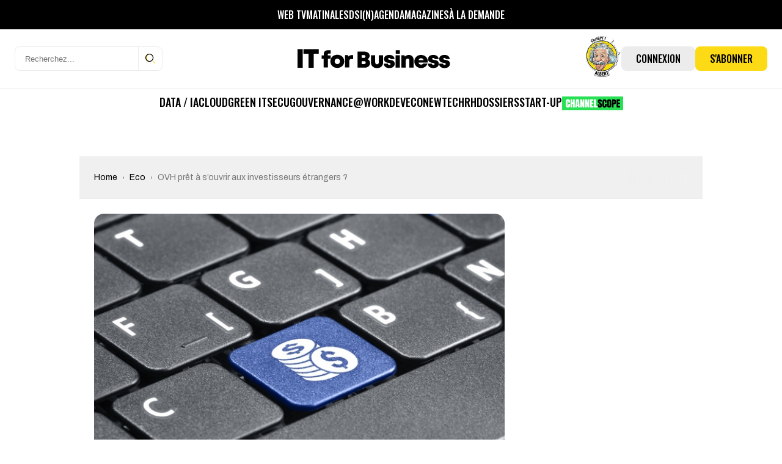

--- FILE ---
content_type: text/html; charset=UTF-8
request_url: https://www.itforbusiness.fr/wp-admin/admin-ajax.php?action=bawpvc-ajax-counter&p=13476&n=1
body_size: -32
content:
 (19)

--- FILE ---
content_type: text/html; charset=utf-8
request_url: https://www.google.com/recaptcha/api2/aframe
body_size: 268
content:
<!DOCTYPE HTML><html><head><meta http-equiv="content-type" content="text/html; charset=UTF-8"></head><body><script nonce="jzVkdWTHSQd1tI9riYVIRw">/** Anti-fraud and anti-abuse applications only. See google.com/recaptcha */ try{var clients={'sodar':'https://pagead2.googlesyndication.com/pagead/sodar?'};window.addEventListener("message",function(a){try{if(a.source===window.parent){var b=JSON.parse(a.data);var c=clients[b['id']];if(c){var d=document.createElement('img');d.src=c+b['params']+'&rc='+(localStorage.getItem("rc::a")?sessionStorage.getItem("rc::b"):"");window.document.body.appendChild(d);sessionStorage.setItem("rc::e",parseInt(sessionStorage.getItem("rc::e")||0)+1);localStorage.setItem("rc::h",'1769944212431');}}}catch(b){}});window.parent.postMessage("_grecaptcha_ready", "*");}catch(b){}</script></body></html>